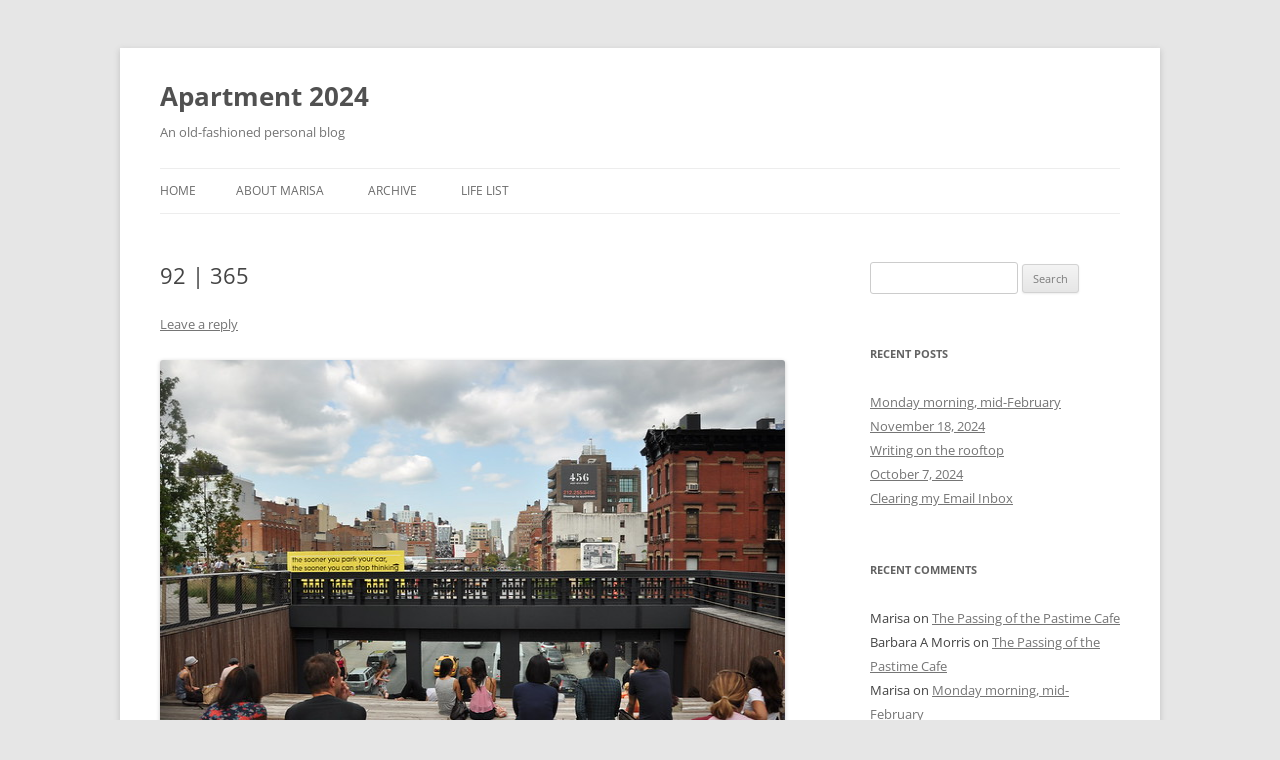

--- FILE ---
content_type: text/html; charset=UTF-8
request_url: https://www.apartment2024.com/2010/08/92-365/
body_size: 9605
content:
<!DOCTYPE html>
<!--[if IE 7]>
<html class="ie ie7" lang="en-US">
<![endif]-->
<!--[if IE 8]>
<html class="ie ie8" lang="en-US">
<![endif]-->
<!--[if !(IE 7) & !(IE 8)]><!-->
<html lang="en-US">
<!--<![endif]-->
<head>
<meta charset="UTF-8" />
<meta name="viewport" content="width=device-width" />
<title>92 | 365 | Apartment 2024</title>
<link rel="profile" href="https://gmpg.org/xfn/11" />
<link rel="pingback" href="https://www.apartment2024.com/xmlrpc.php">
<!--[if lt IE 9]>
<script src="https://www.apartment2024.com/wp-content/themes/twentytwelve/js/html5.js?ver=3.7.0" type="text/javascript"></script>
<![endif]-->
<meta name='robots' content='max-image-preview:large' />
	<style>img:is([sizes="auto" i], [sizes^="auto," i]) { contain-intrinsic-size: 3000px 1500px }</style>
	<link rel='dns-prefetch' href='//platform-api.sharethis.com' />
<link rel="alternate" type="application/rss+xml" title="Apartment 2024 &raquo; Feed" href="https://www.apartment2024.com/feed/" />
<link rel="alternate" type="application/rss+xml" title="Apartment 2024 &raquo; Comments Feed" href="https://www.apartment2024.com/comments/feed/" />
<link rel="alternate" type="application/rss+xml" title="Apartment 2024 &raquo; 92 | 365 Comments Feed" href="https://www.apartment2024.com/2010/08/92-365/feed/" />
<script type="text/javascript">
/* <![CDATA[ */
window._wpemojiSettings = {"baseUrl":"https:\/\/s.w.org\/images\/core\/emoji\/16.0.1\/72x72\/","ext":".png","svgUrl":"https:\/\/s.w.org\/images\/core\/emoji\/16.0.1\/svg\/","svgExt":".svg","source":{"concatemoji":"https:\/\/www.apartment2024.com\/wp-includes\/js\/wp-emoji-release.min.js?ver=6.8.3"}};
/*! This file is auto-generated */
!function(s,n){var o,i,e;function c(e){try{var t={supportTests:e,timestamp:(new Date).valueOf()};sessionStorage.setItem(o,JSON.stringify(t))}catch(e){}}function p(e,t,n){e.clearRect(0,0,e.canvas.width,e.canvas.height),e.fillText(t,0,0);var t=new Uint32Array(e.getImageData(0,0,e.canvas.width,e.canvas.height).data),a=(e.clearRect(0,0,e.canvas.width,e.canvas.height),e.fillText(n,0,0),new Uint32Array(e.getImageData(0,0,e.canvas.width,e.canvas.height).data));return t.every(function(e,t){return e===a[t]})}function u(e,t){e.clearRect(0,0,e.canvas.width,e.canvas.height),e.fillText(t,0,0);for(var n=e.getImageData(16,16,1,1),a=0;a<n.data.length;a++)if(0!==n.data[a])return!1;return!0}function f(e,t,n,a){switch(t){case"flag":return n(e,"\ud83c\udff3\ufe0f\u200d\u26a7\ufe0f","\ud83c\udff3\ufe0f\u200b\u26a7\ufe0f")?!1:!n(e,"\ud83c\udde8\ud83c\uddf6","\ud83c\udde8\u200b\ud83c\uddf6")&&!n(e,"\ud83c\udff4\udb40\udc67\udb40\udc62\udb40\udc65\udb40\udc6e\udb40\udc67\udb40\udc7f","\ud83c\udff4\u200b\udb40\udc67\u200b\udb40\udc62\u200b\udb40\udc65\u200b\udb40\udc6e\u200b\udb40\udc67\u200b\udb40\udc7f");case"emoji":return!a(e,"\ud83e\udedf")}return!1}function g(e,t,n,a){var r="undefined"!=typeof WorkerGlobalScope&&self instanceof WorkerGlobalScope?new OffscreenCanvas(300,150):s.createElement("canvas"),o=r.getContext("2d",{willReadFrequently:!0}),i=(o.textBaseline="top",o.font="600 32px Arial",{});return e.forEach(function(e){i[e]=t(o,e,n,a)}),i}function t(e){var t=s.createElement("script");t.src=e,t.defer=!0,s.head.appendChild(t)}"undefined"!=typeof Promise&&(o="wpEmojiSettingsSupports",i=["flag","emoji"],n.supports={everything:!0,everythingExceptFlag:!0},e=new Promise(function(e){s.addEventListener("DOMContentLoaded",e,{once:!0})}),new Promise(function(t){var n=function(){try{var e=JSON.parse(sessionStorage.getItem(o));if("object"==typeof e&&"number"==typeof e.timestamp&&(new Date).valueOf()<e.timestamp+604800&&"object"==typeof e.supportTests)return e.supportTests}catch(e){}return null}();if(!n){if("undefined"!=typeof Worker&&"undefined"!=typeof OffscreenCanvas&&"undefined"!=typeof URL&&URL.createObjectURL&&"undefined"!=typeof Blob)try{var e="postMessage("+g.toString()+"("+[JSON.stringify(i),f.toString(),p.toString(),u.toString()].join(",")+"));",a=new Blob([e],{type:"text/javascript"}),r=new Worker(URL.createObjectURL(a),{name:"wpTestEmojiSupports"});return void(r.onmessage=function(e){c(n=e.data),r.terminate(),t(n)})}catch(e){}c(n=g(i,f,p,u))}t(n)}).then(function(e){for(var t in e)n.supports[t]=e[t],n.supports.everything=n.supports.everything&&n.supports[t],"flag"!==t&&(n.supports.everythingExceptFlag=n.supports.everythingExceptFlag&&n.supports[t]);n.supports.everythingExceptFlag=n.supports.everythingExceptFlag&&!n.supports.flag,n.DOMReady=!1,n.readyCallback=function(){n.DOMReady=!0}}).then(function(){return e}).then(function(){var e;n.supports.everything||(n.readyCallback(),(e=n.source||{}).concatemoji?t(e.concatemoji):e.wpemoji&&e.twemoji&&(t(e.twemoji),t(e.wpemoji)))}))}((window,document),window._wpemojiSettings);
/* ]]> */
</script>
<style id='wp-emoji-styles-inline-css' type='text/css'>

	img.wp-smiley, img.emoji {
		display: inline !important;
		border: none !important;
		box-shadow: none !important;
		height: 1em !important;
		width: 1em !important;
		margin: 0 0.07em !important;
		vertical-align: -0.1em !important;
		background: none !important;
		padding: 0 !important;
	}
</style>
<link rel='stylesheet' id='wp-block-library-css' href='https://www.apartment2024.com/wp-includes/css/dist/block-library/style.min.css?ver=6.8.3' type='text/css' media='all' />
<style id='wp-block-library-theme-inline-css' type='text/css'>
.wp-block-audio :where(figcaption){color:#555;font-size:13px;text-align:center}.is-dark-theme .wp-block-audio :where(figcaption){color:#ffffffa6}.wp-block-audio{margin:0 0 1em}.wp-block-code{border:1px solid #ccc;border-radius:4px;font-family:Menlo,Consolas,monaco,monospace;padding:.8em 1em}.wp-block-embed :where(figcaption){color:#555;font-size:13px;text-align:center}.is-dark-theme .wp-block-embed :where(figcaption){color:#ffffffa6}.wp-block-embed{margin:0 0 1em}.blocks-gallery-caption{color:#555;font-size:13px;text-align:center}.is-dark-theme .blocks-gallery-caption{color:#ffffffa6}:root :where(.wp-block-image figcaption){color:#555;font-size:13px;text-align:center}.is-dark-theme :root :where(.wp-block-image figcaption){color:#ffffffa6}.wp-block-image{margin:0 0 1em}.wp-block-pullquote{border-bottom:4px solid;border-top:4px solid;color:currentColor;margin-bottom:1.75em}.wp-block-pullquote cite,.wp-block-pullquote footer,.wp-block-pullquote__citation{color:currentColor;font-size:.8125em;font-style:normal;text-transform:uppercase}.wp-block-quote{border-left:.25em solid;margin:0 0 1.75em;padding-left:1em}.wp-block-quote cite,.wp-block-quote footer{color:currentColor;font-size:.8125em;font-style:normal;position:relative}.wp-block-quote:where(.has-text-align-right){border-left:none;border-right:.25em solid;padding-left:0;padding-right:1em}.wp-block-quote:where(.has-text-align-center){border:none;padding-left:0}.wp-block-quote.is-large,.wp-block-quote.is-style-large,.wp-block-quote:where(.is-style-plain){border:none}.wp-block-search .wp-block-search__label{font-weight:700}.wp-block-search__button{border:1px solid #ccc;padding:.375em .625em}:where(.wp-block-group.has-background){padding:1.25em 2.375em}.wp-block-separator.has-css-opacity{opacity:.4}.wp-block-separator{border:none;border-bottom:2px solid;margin-left:auto;margin-right:auto}.wp-block-separator.has-alpha-channel-opacity{opacity:1}.wp-block-separator:not(.is-style-wide):not(.is-style-dots){width:100px}.wp-block-separator.has-background:not(.is-style-dots){border-bottom:none;height:1px}.wp-block-separator.has-background:not(.is-style-wide):not(.is-style-dots){height:2px}.wp-block-table{margin:0 0 1em}.wp-block-table td,.wp-block-table th{word-break:normal}.wp-block-table :where(figcaption){color:#555;font-size:13px;text-align:center}.is-dark-theme .wp-block-table :where(figcaption){color:#ffffffa6}.wp-block-video :where(figcaption){color:#555;font-size:13px;text-align:center}.is-dark-theme .wp-block-video :where(figcaption){color:#ffffffa6}.wp-block-video{margin:0 0 1em}:root :where(.wp-block-template-part.has-background){margin-bottom:0;margin-top:0;padding:1.25em 2.375em}
</style>
<style id='classic-theme-styles-inline-css' type='text/css'>
/*! This file is auto-generated */
.wp-block-button__link{color:#fff;background-color:#32373c;border-radius:9999px;box-shadow:none;text-decoration:none;padding:calc(.667em + 2px) calc(1.333em + 2px);font-size:1.125em}.wp-block-file__button{background:#32373c;color:#fff;text-decoration:none}
</style>
<style id='global-styles-inline-css' type='text/css'>
:root{--wp--preset--aspect-ratio--square: 1;--wp--preset--aspect-ratio--4-3: 4/3;--wp--preset--aspect-ratio--3-4: 3/4;--wp--preset--aspect-ratio--3-2: 3/2;--wp--preset--aspect-ratio--2-3: 2/3;--wp--preset--aspect-ratio--16-9: 16/9;--wp--preset--aspect-ratio--9-16: 9/16;--wp--preset--color--black: #000000;--wp--preset--color--cyan-bluish-gray: #abb8c3;--wp--preset--color--white: #fff;--wp--preset--color--pale-pink: #f78da7;--wp--preset--color--vivid-red: #cf2e2e;--wp--preset--color--luminous-vivid-orange: #ff6900;--wp--preset--color--luminous-vivid-amber: #fcb900;--wp--preset--color--light-green-cyan: #7bdcb5;--wp--preset--color--vivid-green-cyan: #00d084;--wp--preset--color--pale-cyan-blue: #8ed1fc;--wp--preset--color--vivid-cyan-blue: #0693e3;--wp--preset--color--vivid-purple: #9b51e0;--wp--preset--color--blue: #21759b;--wp--preset--color--dark-gray: #444;--wp--preset--color--medium-gray: #9f9f9f;--wp--preset--color--light-gray: #e6e6e6;--wp--preset--gradient--vivid-cyan-blue-to-vivid-purple: linear-gradient(135deg,rgba(6,147,227,1) 0%,rgb(155,81,224) 100%);--wp--preset--gradient--light-green-cyan-to-vivid-green-cyan: linear-gradient(135deg,rgb(122,220,180) 0%,rgb(0,208,130) 100%);--wp--preset--gradient--luminous-vivid-amber-to-luminous-vivid-orange: linear-gradient(135deg,rgba(252,185,0,1) 0%,rgba(255,105,0,1) 100%);--wp--preset--gradient--luminous-vivid-orange-to-vivid-red: linear-gradient(135deg,rgba(255,105,0,1) 0%,rgb(207,46,46) 100%);--wp--preset--gradient--very-light-gray-to-cyan-bluish-gray: linear-gradient(135deg,rgb(238,238,238) 0%,rgb(169,184,195) 100%);--wp--preset--gradient--cool-to-warm-spectrum: linear-gradient(135deg,rgb(74,234,220) 0%,rgb(151,120,209) 20%,rgb(207,42,186) 40%,rgb(238,44,130) 60%,rgb(251,105,98) 80%,rgb(254,248,76) 100%);--wp--preset--gradient--blush-light-purple: linear-gradient(135deg,rgb(255,206,236) 0%,rgb(152,150,240) 100%);--wp--preset--gradient--blush-bordeaux: linear-gradient(135deg,rgb(254,205,165) 0%,rgb(254,45,45) 50%,rgb(107,0,62) 100%);--wp--preset--gradient--luminous-dusk: linear-gradient(135deg,rgb(255,203,112) 0%,rgb(199,81,192) 50%,rgb(65,88,208) 100%);--wp--preset--gradient--pale-ocean: linear-gradient(135deg,rgb(255,245,203) 0%,rgb(182,227,212) 50%,rgb(51,167,181) 100%);--wp--preset--gradient--electric-grass: linear-gradient(135deg,rgb(202,248,128) 0%,rgb(113,206,126) 100%);--wp--preset--gradient--midnight: linear-gradient(135deg,rgb(2,3,129) 0%,rgb(40,116,252) 100%);--wp--preset--font-size--small: 13px;--wp--preset--font-size--medium: 20px;--wp--preset--font-size--large: 36px;--wp--preset--font-size--x-large: 42px;--wp--preset--spacing--20: 0.44rem;--wp--preset--spacing--30: 0.67rem;--wp--preset--spacing--40: 1rem;--wp--preset--spacing--50: 1.5rem;--wp--preset--spacing--60: 2.25rem;--wp--preset--spacing--70: 3.38rem;--wp--preset--spacing--80: 5.06rem;--wp--preset--shadow--natural: 6px 6px 9px rgba(0, 0, 0, 0.2);--wp--preset--shadow--deep: 12px 12px 50px rgba(0, 0, 0, 0.4);--wp--preset--shadow--sharp: 6px 6px 0px rgba(0, 0, 0, 0.2);--wp--preset--shadow--outlined: 6px 6px 0px -3px rgba(255, 255, 255, 1), 6px 6px rgba(0, 0, 0, 1);--wp--preset--shadow--crisp: 6px 6px 0px rgba(0, 0, 0, 1);}:where(.is-layout-flex){gap: 0.5em;}:where(.is-layout-grid){gap: 0.5em;}body .is-layout-flex{display: flex;}.is-layout-flex{flex-wrap: wrap;align-items: center;}.is-layout-flex > :is(*, div){margin: 0;}body .is-layout-grid{display: grid;}.is-layout-grid > :is(*, div){margin: 0;}:where(.wp-block-columns.is-layout-flex){gap: 2em;}:where(.wp-block-columns.is-layout-grid){gap: 2em;}:where(.wp-block-post-template.is-layout-flex){gap: 1.25em;}:where(.wp-block-post-template.is-layout-grid){gap: 1.25em;}.has-black-color{color: var(--wp--preset--color--black) !important;}.has-cyan-bluish-gray-color{color: var(--wp--preset--color--cyan-bluish-gray) !important;}.has-white-color{color: var(--wp--preset--color--white) !important;}.has-pale-pink-color{color: var(--wp--preset--color--pale-pink) !important;}.has-vivid-red-color{color: var(--wp--preset--color--vivid-red) !important;}.has-luminous-vivid-orange-color{color: var(--wp--preset--color--luminous-vivid-orange) !important;}.has-luminous-vivid-amber-color{color: var(--wp--preset--color--luminous-vivid-amber) !important;}.has-light-green-cyan-color{color: var(--wp--preset--color--light-green-cyan) !important;}.has-vivid-green-cyan-color{color: var(--wp--preset--color--vivid-green-cyan) !important;}.has-pale-cyan-blue-color{color: var(--wp--preset--color--pale-cyan-blue) !important;}.has-vivid-cyan-blue-color{color: var(--wp--preset--color--vivid-cyan-blue) !important;}.has-vivid-purple-color{color: var(--wp--preset--color--vivid-purple) !important;}.has-black-background-color{background-color: var(--wp--preset--color--black) !important;}.has-cyan-bluish-gray-background-color{background-color: var(--wp--preset--color--cyan-bluish-gray) !important;}.has-white-background-color{background-color: var(--wp--preset--color--white) !important;}.has-pale-pink-background-color{background-color: var(--wp--preset--color--pale-pink) !important;}.has-vivid-red-background-color{background-color: var(--wp--preset--color--vivid-red) !important;}.has-luminous-vivid-orange-background-color{background-color: var(--wp--preset--color--luminous-vivid-orange) !important;}.has-luminous-vivid-amber-background-color{background-color: var(--wp--preset--color--luminous-vivid-amber) !important;}.has-light-green-cyan-background-color{background-color: var(--wp--preset--color--light-green-cyan) !important;}.has-vivid-green-cyan-background-color{background-color: var(--wp--preset--color--vivid-green-cyan) !important;}.has-pale-cyan-blue-background-color{background-color: var(--wp--preset--color--pale-cyan-blue) !important;}.has-vivid-cyan-blue-background-color{background-color: var(--wp--preset--color--vivid-cyan-blue) !important;}.has-vivid-purple-background-color{background-color: var(--wp--preset--color--vivid-purple) !important;}.has-black-border-color{border-color: var(--wp--preset--color--black) !important;}.has-cyan-bluish-gray-border-color{border-color: var(--wp--preset--color--cyan-bluish-gray) !important;}.has-white-border-color{border-color: var(--wp--preset--color--white) !important;}.has-pale-pink-border-color{border-color: var(--wp--preset--color--pale-pink) !important;}.has-vivid-red-border-color{border-color: var(--wp--preset--color--vivid-red) !important;}.has-luminous-vivid-orange-border-color{border-color: var(--wp--preset--color--luminous-vivid-orange) !important;}.has-luminous-vivid-amber-border-color{border-color: var(--wp--preset--color--luminous-vivid-amber) !important;}.has-light-green-cyan-border-color{border-color: var(--wp--preset--color--light-green-cyan) !important;}.has-vivid-green-cyan-border-color{border-color: var(--wp--preset--color--vivid-green-cyan) !important;}.has-pale-cyan-blue-border-color{border-color: var(--wp--preset--color--pale-cyan-blue) !important;}.has-vivid-cyan-blue-border-color{border-color: var(--wp--preset--color--vivid-cyan-blue) !important;}.has-vivid-purple-border-color{border-color: var(--wp--preset--color--vivid-purple) !important;}.has-vivid-cyan-blue-to-vivid-purple-gradient-background{background: var(--wp--preset--gradient--vivid-cyan-blue-to-vivid-purple) !important;}.has-light-green-cyan-to-vivid-green-cyan-gradient-background{background: var(--wp--preset--gradient--light-green-cyan-to-vivid-green-cyan) !important;}.has-luminous-vivid-amber-to-luminous-vivid-orange-gradient-background{background: var(--wp--preset--gradient--luminous-vivid-amber-to-luminous-vivid-orange) !important;}.has-luminous-vivid-orange-to-vivid-red-gradient-background{background: var(--wp--preset--gradient--luminous-vivid-orange-to-vivid-red) !important;}.has-very-light-gray-to-cyan-bluish-gray-gradient-background{background: var(--wp--preset--gradient--very-light-gray-to-cyan-bluish-gray) !important;}.has-cool-to-warm-spectrum-gradient-background{background: var(--wp--preset--gradient--cool-to-warm-spectrum) !important;}.has-blush-light-purple-gradient-background{background: var(--wp--preset--gradient--blush-light-purple) !important;}.has-blush-bordeaux-gradient-background{background: var(--wp--preset--gradient--blush-bordeaux) !important;}.has-luminous-dusk-gradient-background{background: var(--wp--preset--gradient--luminous-dusk) !important;}.has-pale-ocean-gradient-background{background: var(--wp--preset--gradient--pale-ocean) !important;}.has-electric-grass-gradient-background{background: var(--wp--preset--gradient--electric-grass) !important;}.has-midnight-gradient-background{background: var(--wp--preset--gradient--midnight) !important;}.has-small-font-size{font-size: var(--wp--preset--font-size--small) !important;}.has-medium-font-size{font-size: var(--wp--preset--font-size--medium) !important;}.has-large-font-size{font-size: var(--wp--preset--font-size--large) !important;}.has-x-large-font-size{font-size: var(--wp--preset--font-size--x-large) !important;}
:where(.wp-block-post-template.is-layout-flex){gap: 1.25em;}:where(.wp-block-post-template.is-layout-grid){gap: 1.25em;}
:where(.wp-block-columns.is-layout-flex){gap: 2em;}:where(.wp-block-columns.is-layout-grid){gap: 2em;}
:root :where(.wp-block-pullquote){font-size: 1.5em;line-height: 1.6;}
</style>
<link rel='stylesheet' id='twentytwelve-fonts-css' href='https://www.apartment2024.com/wp-content/themes/twentytwelve/fonts/font-open-sans.css?ver=20230328' type='text/css' media='all' />
<link rel='stylesheet' id='twentytwelve-style-css' href='https://www.apartment2024.com/wp-content/themes/twentytwelve/style.css?ver=20230808' type='text/css' media='all' />
<link rel='stylesheet' id='twentytwelve-block-style-css' href='https://www.apartment2024.com/wp-content/themes/twentytwelve/css/blocks.css?ver=20230213' type='text/css' media='all' />
<!--[if lt IE 9]>
<link rel='stylesheet' id='twentytwelve-ie-css' href='https://www.apartment2024.com/wp-content/themes/twentytwelve/css/ie.css?ver=20150214' type='text/css' media='all' />
<![endif]-->
<style id='akismet-widget-style-inline-css' type='text/css'>

			.a-stats {
				--akismet-color-mid-green: #357b49;
				--akismet-color-white: #fff;
				--akismet-color-light-grey: #f6f7f7;

				max-width: 350px;
				width: auto;
			}

			.a-stats * {
				all: unset;
				box-sizing: border-box;
			}

			.a-stats strong {
				font-weight: 600;
			}

			.a-stats a.a-stats__link,
			.a-stats a.a-stats__link:visited,
			.a-stats a.a-stats__link:active {
				background: var(--akismet-color-mid-green);
				border: none;
				box-shadow: none;
				border-radius: 8px;
				color: var(--akismet-color-white);
				cursor: pointer;
				display: block;
				font-family: -apple-system, BlinkMacSystemFont, 'Segoe UI', 'Roboto', 'Oxygen-Sans', 'Ubuntu', 'Cantarell', 'Helvetica Neue', sans-serif;
				font-weight: 500;
				padding: 12px;
				text-align: center;
				text-decoration: none;
				transition: all 0.2s ease;
			}

			/* Extra specificity to deal with TwentyTwentyOne focus style */
			.widget .a-stats a.a-stats__link:focus {
				background: var(--akismet-color-mid-green);
				color: var(--akismet-color-white);
				text-decoration: none;
			}

			.a-stats a.a-stats__link:hover {
				filter: brightness(110%);
				box-shadow: 0 4px 12px rgba(0, 0, 0, 0.06), 0 0 2px rgba(0, 0, 0, 0.16);
			}

			.a-stats .count {
				color: var(--akismet-color-white);
				display: block;
				font-size: 1.5em;
				line-height: 1.4;
				padding: 0 13px;
				white-space: nowrap;
			}
		
</style>
<script type="text/javascript" src="https://www.apartment2024.com/wp-includes/js/jquery/jquery.min.js?ver=3.7.1" id="jquery-core-js"></script>
<script type="text/javascript" src="https://www.apartment2024.com/wp-includes/js/jquery/jquery-migrate.min.js?ver=3.4.1" id="jquery-migrate-js"></script>
<script type="text/javascript" src="//platform-api.sharethis.com/js/sharethis.js#source=googleanalytics-wordpress#product=ga&amp;property=5f8fa7973b1cfe00120b6fda" id="googleanalytics-platform-sharethis-js"></script>
<link rel="https://api.w.org/" href="https://www.apartment2024.com/wp-json/" /><link rel="alternate" title="JSON" type="application/json" href="https://www.apartment2024.com/wp-json/wp/v2/posts/1608" /><link rel="EditURI" type="application/rsd+xml" title="RSD" href="https://www.apartment2024.com/xmlrpc.php?rsd" />
<meta name="generator" content="WordPress 6.8.3" />
<link rel="canonical" href="https://www.apartment2024.com/2010/08/92-365/" />
<link rel='shortlink' href='https://www.apartment2024.com/?p=1608' />
<link rel="alternate" title="oEmbed (JSON)" type="application/json+oembed" href="https://www.apartment2024.com/wp-json/oembed/1.0/embed?url=https%3A%2F%2Fwww.apartment2024.com%2F2010%2F08%2F92-365%2F" />
<link rel="alternate" title="oEmbed (XML)" type="text/xml+oembed" href="https://www.apartment2024.com/wp-json/oembed/1.0/embed?url=https%3A%2F%2Fwww.apartment2024.com%2F2010%2F08%2F92-365%2F&#038;format=xml" />
<style type="text/css">.recentcomments a{display:inline !important;padding:0 !important;margin:0 !important;}</style><script>
(function() {
	(function (i, s, o, g, r, a, m) {
		i['GoogleAnalyticsObject'] = r;
		i[r] = i[r] || function () {
				(i[r].q = i[r].q || []).push(arguments)
			}, i[r].l = 1 * new Date();
		a = s.createElement(o),
			m = s.getElementsByTagName(o)[0];
		a.async = 1;
		a.src = g;
		m.parentNode.insertBefore(a, m)
	})(window, document, 'script', 'https://google-analytics.com/analytics.js', 'ga');

	ga('create', 'UA-5189642-1', 'auto');
			ga('send', 'pageview');
	})();
</script>
</head>

<body class="wp-singular post-template-default single single-post postid-1608 single-format-standard wp-embed-responsive wp-theme-twentytwelve custom-font-enabled single-author">
<div id="page" class="hfeed site">
	<header id="masthead" class="site-header">
		<hgroup>
			<h1 class="site-title"><a href="https://www.apartment2024.com/" rel="home">Apartment 2024</a></h1>
			<h2 class="site-description">An old-fashioned personal blog</h2>
		</hgroup>

		<nav id="site-navigation" class="main-navigation">
			<button class="menu-toggle">Menu</button>
			<a class="assistive-text" href="#content">Skip to content</a>
			<div class="nav-menu"><ul>
<li ><a href="https://www.apartment2024.com/">Home</a></li><li class="page_item page-item-1562"><a href="https://www.apartment2024.com/about-marisa/">About Marisa</a></li>
<li class="page_item page-item-1013"><a href="https://www.apartment2024.com/archive/">Archive</a></li>
<li class="page_item page-item-1573"><a href="https://www.apartment2024.com/life-list/">Life List</a></li>
</ul></div>
		</nav><!-- #site-navigation -->

			</header><!-- #masthead -->

	<div id="main" class="wrapper">

	<div id="primary" class="site-content">
		<div id="content" role="main">

			
				
	<article id="post-1608" class="post-1608 post type-post status-publish format-standard hentry">
				<header class="entry-header">
			
						<h1 class="entry-title">92 | 365</h1>
										<div class="comments-link">
					<a href="https://www.apartment2024.com/2010/08/92-365/#respond"><span class="leave-reply">Leave a reply</span></a>				</div><!-- .comments-link -->
					</header><!-- .entry-header -->

				<div class="entry-content">
			<p><a title="92 | 365 by Marusula, on Flickr" href="http://www.flickr.com/photos/marusula/4890081044/"><img fetchpriority="high" decoding="async" style="border: 0pt none;" src="http://farm5.static.flickr.com/4095/4890081044_92e3ebe250_z.jpg" alt="92 | 365" width="640" height="425" /></a></p>
<p>The first of three days roaming New York City, Scott and I walked the length of the <a href="http://www.thehighline.org/">High Line</a>. I was totally taken by this setting. The designers built what looks like an amphitheater into the park, but instead of a screen or stage, your attention is focused at the street scenes below. We paused for a moment to watch and it was a pretty darn good show.</p>
					</div><!-- .entry-content -->
		
		<footer class="entry-meta">
			This entry was posted in Uncategorized on <a href="https://www.apartment2024.com/2010/08/92-365/" title="11:38 pm" rel="bookmark"><time class="entry-date" datetime="2010-08-13T23:38:29-04:00">August 13, 2010</time></a><span class="by-author"> by <span class="author vcard"><a class="url fn n" href="https://www.apartment2024.com/author/marisa/" title="View all posts by Marisa" rel="author">Marisa</a></span></span>.								</footer><!-- .entry-meta -->
	</article><!-- #post -->

				<nav class="nav-single">
					<h3 class="assistive-text">Post navigation</h3>
					<span class="nav-previous"><a href="https://www.apartment2024.com/2010/08/91-365/" rel="prev"><span class="meta-nav">&larr;</span> 91 | 365</a></span>
					<span class="nav-next"><a href="https://www.apartment2024.com/2010/08/93-365/" rel="next">93 | 365 <span class="meta-nav">&rarr;</span></a></span>
				</nav><!-- .nav-single -->

				
<div id="comments" class="comments-area">

	
	
		<div id="respond" class="comment-respond">
		<h3 id="reply-title" class="comment-reply-title">Leave a Reply <small><a rel="nofollow" id="cancel-comment-reply-link" href="/2010/08/92-365/#respond" style="display:none;">Cancel reply</a></small></h3><form action="https://www.apartment2024.com/wp-comments-post.php" method="post" id="commentform" class="comment-form"><p class="comment-notes"><span id="email-notes">Your email address will not be published.</span> <span class="required-field-message">Required fields are marked <span class="required">*</span></span></p><p class="comment-form-comment"><label for="comment">Comment <span class="required">*</span></label> <textarea id="comment" name="comment" cols="45" rows="8" maxlength="65525" required="required"></textarea></p><p class="comment-form-author"><label for="author">Name <span class="required">*</span></label> <input id="author" name="author" type="text" value="" size="30" maxlength="245" autocomplete="name" required="required" /></p>
<p class="comment-form-email"><label for="email">Email <span class="required">*</span></label> <input id="email" name="email" type="text" value="" size="30" maxlength="100" aria-describedby="email-notes" autocomplete="email" required="required" /></p>
<p class="comment-form-url"><label for="url">Website</label> <input id="url" name="url" type="text" value="" size="30" maxlength="200" autocomplete="url" /></p>
<p class="form-submit"><input name="submit" type="submit" id="submit" class="submit" value="Post Comment" /> <input type='hidden' name='comment_post_ID' value='1608' id='comment_post_ID' />
<input type='hidden' name='comment_parent' id='comment_parent' value='0' />
</p><p style="display: none;"><input type="hidden" id="akismet_comment_nonce" name="akismet_comment_nonce" value="6b33e01fbb" /></p><p style="display: none !important;" class="akismet-fields-container" data-prefix="ak_"><label>&#916;<textarea name="ak_hp_textarea" cols="45" rows="8" maxlength="100"></textarea></label><input type="hidden" id="ak_js_1" name="ak_js" value="186"/><script>document.getElementById( "ak_js_1" ).setAttribute( "value", ( new Date() ).getTime() );</script></p></form>	</div><!-- #respond -->
	
</div><!-- #comments .comments-area -->

			
		</div><!-- #content -->
	</div><!-- #primary -->


			<div id="secondary" class="widget-area" role="complementary">
			<aside id="search-2" class="widget widget_search"><form role="search" method="get" id="searchform" class="searchform" action="https://www.apartment2024.com/">
				<div>
					<label class="screen-reader-text" for="s">Search for:</label>
					<input type="text" value="" name="s" id="s" />
					<input type="submit" id="searchsubmit" value="Search" />
				</div>
			</form></aside>
		<aside id="recent-posts-2" class="widget widget_recent_entries">
		<h3 class="widget-title">Recent Posts</h3>
		<ul>
											<li>
					<a href="https://www.apartment2024.com/2025/02/monday-morning-mid-february/">Monday morning, mid-February</a>
									</li>
											<li>
					<a href="https://www.apartment2024.com/2024/11/november-18-2024/">November 18, 2024</a>
									</li>
											<li>
					<a href="https://www.apartment2024.com/2024/10/writing-on-the-rooftop/">Writing on the rooftop</a>
									</li>
											<li>
					<a href="https://www.apartment2024.com/2024/10/october-7-2024/">October 7, 2024</a>
									</li>
											<li>
					<a href="https://www.apartment2024.com/2023/01/clearing-my-email-inbox/">Clearing my Email Inbox</a>
									</li>
					</ul>

		</aside><aside id="recent-comments-2" class="widget widget_recent_comments"><h3 class="widget-title">Recent Comments</h3><ul id="recentcomments"><li class="recentcomments"><span class="comment-author-link">Marisa</span> on <a href="https://www.apartment2024.com/2006/07/the-passing-of-the-pastime-cafe/#comment-253750">The Passing of the Pastime Cafe</a></li><li class="recentcomments"><span class="comment-author-link">Barbara A Morris</span> on <a href="https://www.apartment2024.com/2006/07/the-passing-of-the-pastime-cafe/#comment-253627">The Passing of the Pastime Cafe</a></li><li class="recentcomments"><span class="comment-author-link">Marisa</span> on <a href="https://www.apartment2024.com/2025/02/monday-morning-mid-february/#comment-241677">Monday morning, mid-February</a></li><li class="recentcomments"><span class="comment-author-link"><a href="https://undertheelderberrytree.com/" class="url" rel="ugc external nofollow">Melissa</a></span> on <a href="https://www.apartment2024.com/2025/02/monday-morning-mid-february/#comment-241265">Monday morning, mid-February</a></li><li class="recentcomments"><span class="comment-author-link">Kelly W.</span> on <a href="https://www.apartment2024.com/2024/10/october-7-2024/#comment-232941">October 7, 2024</a></li></ul></aside><aside id="archives-2" class="widget widget_archive"><h3 class="widget-title">Archives</h3>
			<ul>
					<li><a href='https://www.apartment2024.com/2025/02/'>February 2025</a></li>
	<li><a href='https://www.apartment2024.com/2024/11/'>November 2024</a></li>
	<li><a href='https://www.apartment2024.com/2024/10/'>October 2024</a></li>
	<li><a href='https://www.apartment2024.com/2023/01/'>January 2023</a></li>
	<li><a href='https://www.apartment2024.com/2022/02/'>February 2022</a></li>
	<li><a href='https://www.apartment2024.com/2022/01/'>January 2022</a></li>
	<li><a href='https://www.apartment2024.com/2020/12/'>December 2020</a></li>
	<li><a href='https://www.apartment2024.com/2020/01/'>January 2020</a></li>
	<li><a href='https://www.apartment2024.com/2019/07/'>July 2019</a></li>
	<li><a href='https://www.apartment2024.com/2019/06/'>June 2019</a></li>
	<li><a href='https://www.apartment2024.com/2018/07/'>July 2018</a></li>
	<li><a href='https://www.apartment2024.com/2018/01/'>January 2018</a></li>
	<li><a href='https://www.apartment2024.com/2017/10/'>October 2017</a></li>
	<li><a href='https://www.apartment2024.com/2017/08/'>August 2017</a></li>
	<li><a href='https://www.apartment2024.com/2017/01/'>January 2017</a></li>
	<li><a href='https://www.apartment2024.com/2016/11/'>November 2016</a></li>
	<li><a href='https://www.apartment2024.com/2016/07/'>July 2016</a></li>
	<li><a href='https://www.apartment2024.com/2016/06/'>June 2016</a></li>
	<li><a href='https://www.apartment2024.com/2015/10/'>October 2015</a></li>
	<li><a href='https://www.apartment2024.com/2015/07/'>July 2015</a></li>
	<li><a href='https://www.apartment2024.com/2015/03/'>March 2015</a></li>
	<li><a href='https://www.apartment2024.com/2015/01/'>January 2015</a></li>
	<li><a href='https://www.apartment2024.com/2014/11/'>November 2014</a></li>
	<li><a href='https://www.apartment2024.com/2014/07/'>July 2014</a></li>
	<li><a href='https://www.apartment2024.com/2014/04/'>April 2014</a></li>
	<li><a href='https://www.apartment2024.com/2014/01/'>January 2014</a></li>
	<li><a href='https://www.apartment2024.com/2013/12/'>December 2013</a></li>
	<li><a href='https://www.apartment2024.com/2013/09/'>September 2013</a></li>
	<li><a href='https://www.apartment2024.com/2013/04/'>April 2013</a></li>
	<li><a href='https://www.apartment2024.com/2013/03/'>March 2013</a></li>
	<li><a href='https://www.apartment2024.com/2012/12/'>December 2012</a></li>
	<li><a href='https://www.apartment2024.com/2012/09/'>September 2012</a></li>
	<li><a href='https://www.apartment2024.com/2012/07/'>July 2012</a></li>
	<li><a href='https://www.apartment2024.com/2012/06/'>June 2012</a></li>
	<li><a href='https://www.apartment2024.com/2012/05/'>May 2012</a></li>
	<li><a href='https://www.apartment2024.com/2012/04/'>April 2012</a></li>
	<li><a href='https://www.apartment2024.com/2012/03/'>March 2012</a></li>
	<li><a href='https://www.apartment2024.com/2012/02/'>February 2012</a></li>
	<li><a href='https://www.apartment2024.com/2012/01/'>January 2012</a></li>
	<li><a href='https://www.apartment2024.com/2011/12/'>December 2011</a></li>
	<li><a href='https://www.apartment2024.com/2011/11/'>November 2011</a></li>
	<li><a href='https://www.apartment2024.com/2011/10/'>October 2011</a></li>
	<li><a href='https://www.apartment2024.com/2011/09/'>September 2011</a></li>
	<li><a href='https://www.apartment2024.com/2011/08/'>August 2011</a></li>
	<li><a href='https://www.apartment2024.com/2011/07/'>July 2011</a></li>
	<li><a href='https://www.apartment2024.com/2011/06/'>June 2011</a></li>
	<li><a href='https://www.apartment2024.com/2011/05/'>May 2011</a></li>
	<li><a href='https://www.apartment2024.com/2011/04/'>April 2011</a></li>
	<li><a href='https://www.apartment2024.com/2011/03/'>March 2011</a></li>
	<li><a href='https://www.apartment2024.com/2011/02/'>February 2011</a></li>
	<li><a href='https://www.apartment2024.com/2011/01/'>January 2011</a></li>
	<li><a href='https://www.apartment2024.com/2010/12/'>December 2010</a></li>
	<li><a href='https://www.apartment2024.com/2010/11/'>November 2010</a></li>
	<li><a href='https://www.apartment2024.com/2010/10/'>October 2010</a></li>
	<li><a href='https://www.apartment2024.com/2010/09/'>September 2010</a></li>
	<li><a href='https://www.apartment2024.com/2010/08/'>August 2010</a></li>
	<li><a href='https://www.apartment2024.com/2010/07/'>July 2010</a></li>
	<li><a href='https://www.apartment2024.com/2010/06/'>June 2010</a></li>
	<li><a href='https://www.apartment2024.com/2010/05/'>May 2010</a></li>
	<li><a href='https://www.apartment2024.com/2010/04/'>April 2010</a></li>
	<li><a href='https://www.apartment2024.com/2010/03/'>March 2010</a></li>
	<li><a href='https://www.apartment2024.com/2010/02/'>February 2010</a></li>
	<li><a href='https://www.apartment2024.com/2010/01/'>January 2010</a></li>
	<li><a href='https://www.apartment2024.com/2009/12/'>December 2009</a></li>
	<li><a href='https://www.apartment2024.com/2009/11/'>November 2009</a></li>
	<li><a href='https://www.apartment2024.com/2009/10/'>October 2009</a></li>
	<li><a href='https://www.apartment2024.com/2009/09/'>September 2009</a></li>
	<li><a href='https://www.apartment2024.com/2009/08/'>August 2009</a></li>
	<li><a href='https://www.apartment2024.com/2009/07/'>July 2009</a></li>
	<li><a href='https://www.apartment2024.com/2009/06/'>June 2009</a></li>
	<li><a href='https://www.apartment2024.com/2009/05/'>May 2009</a></li>
	<li><a href='https://www.apartment2024.com/2009/04/'>April 2009</a></li>
	<li><a href='https://www.apartment2024.com/2009/03/'>March 2009</a></li>
	<li><a href='https://www.apartment2024.com/2009/02/'>February 2009</a></li>
	<li><a href='https://www.apartment2024.com/2009/01/'>January 2009</a></li>
	<li><a href='https://www.apartment2024.com/2008/12/'>December 2008</a></li>
	<li><a href='https://www.apartment2024.com/2008/11/'>November 2008</a></li>
	<li><a href='https://www.apartment2024.com/2008/10/'>October 2008</a></li>
	<li><a href='https://www.apartment2024.com/2008/09/'>September 2008</a></li>
	<li><a href='https://www.apartment2024.com/2008/08/'>August 2008</a></li>
	<li><a href='https://www.apartment2024.com/2008/07/'>July 2008</a></li>
	<li><a href='https://www.apartment2024.com/2008/06/'>June 2008</a></li>
	<li><a href='https://www.apartment2024.com/2008/05/'>May 2008</a></li>
	<li><a href='https://www.apartment2024.com/2008/04/'>April 2008</a></li>
	<li><a href='https://www.apartment2024.com/2008/03/'>March 2008</a></li>
	<li><a href='https://www.apartment2024.com/2008/02/'>February 2008</a></li>
	<li><a href='https://www.apartment2024.com/2008/01/'>January 2008</a></li>
	<li><a href='https://www.apartment2024.com/2007/12/'>December 2007</a></li>
	<li><a href='https://www.apartment2024.com/2007/11/'>November 2007</a></li>
	<li><a href='https://www.apartment2024.com/2007/10/'>October 2007</a></li>
	<li><a href='https://www.apartment2024.com/2007/09/'>September 2007</a></li>
	<li><a href='https://www.apartment2024.com/2007/08/'>August 2007</a></li>
	<li><a href='https://www.apartment2024.com/2007/07/'>July 2007</a></li>
	<li><a href='https://www.apartment2024.com/2007/06/'>June 2007</a></li>
	<li><a href='https://www.apartment2024.com/2007/05/'>May 2007</a></li>
	<li><a href='https://www.apartment2024.com/2007/04/'>April 2007</a></li>
	<li><a href='https://www.apartment2024.com/2007/03/'>March 2007</a></li>
	<li><a href='https://www.apartment2024.com/2007/02/'>February 2007</a></li>
	<li><a href='https://www.apartment2024.com/2007/01/'>January 2007</a></li>
	<li><a href='https://www.apartment2024.com/2006/12/'>December 2006</a></li>
	<li><a href='https://www.apartment2024.com/2006/11/'>November 2006</a></li>
	<li><a href='https://www.apartment2024.com/2006/10/'>October 2006</a></li>
	<li><a href='https://www.apartment2024.com/2006/09/'>September 2006</a></li>
	<li><a href='https://www.apartment2024.com/2006/08/'>August 2006</a></li>
	<li><a href='https://www.apartment2024.com/2006/07/'>July 2006</a></li>
	<li><a href='https://www.apartment2024.com/2006/06/'>June 2006</a></li>
	<li><a href='https://www.apartment2024.com/2006/05/'>May 2006</a></li>
	<li><a href='https://www.apartment2024.com/2006/04/'>April 2006</a></li>
	<li><a href='https://www.apartment2024.com/2006/03/'>March 2006</a></li>
	<li><a href='https://www.apartment2024.com/2006/02/'>February 2006</a></li>
	<li><a href='https://www.apartment2024.com/2006/01/'>January 2006</a></li>
	<li><a href='https://www.apartment2024.com/2005/12/'>December 2005</a></li>
	<li><a href='https://www.apartment2024.com/2005/11/'>November 2005</a></li>
	<li><a href='https://www.apartment2024.com/2005/10/'>October 2005</a></li>
	<li><a href='https://www.apartment2024.com/2005/09/'>September 2005</a></li>
	<li><a href='https://www.apartment2024.com/2005/08/'>August 2005</a></li>
	<li><a href='https://www.apartment2024.com/2005/07/'>July 2005</a></li>
	<li><a href='https://www.apartment2024.com/2005/06/'>June 2005</a></li>
	<li><a href='https://www.apartment2024.com/2005/05/'>May 2005</a></li>
	<li><a href='https://www.apartment2024.com/2005/04/'>April 2005</a></li>
	<li><a href='https://www.apartment2024.com/2005/03/'>March 2005</a></li>
	<li><a href='https://www.apartment2024.com/2005/02/'>February 2005</a></li>
			</ul>

			</aside><aside id="categories-2" class="widget widget_categories"><h3 class="widget-title">Categories</h3>
			<ul>
					<li class="cat-item cat-item-4"><a href="https://www.apartment2024.com/category/2014/">2014</a>
</li>
	<li class="cat-item cat-item-41"><a href="https://www.apartment2024.com/category/2015/">2015</a>
</li>
	<li class="cat-item cat-item-52"><a href="https://www.apartment2024.com/category/2016/">2016</a>
</li>
	<li class="cat-item cat-item-54"><a href="https://www.apartment2024.com/category/2017/">2017</a>
</li>
	<li class="cat-item cat-item-55"><a href="https://www.apartment2024.com/category/2018/">2018</a>
</li>
	<li class="cat-item cat-item-57"><a href="https://www.apartment2024.com/category/2019/">2019</a>
</li>
	<li class="cat-item cat-item-58"><a href="https://www.apartment2024.com/category/2020/">2020</a>
</li>
	<li class="cat-item cat-item-61"><a href="https://www.apartment2024.com/category/2023/">2023</a>
</li>
	<li class="cat-item cat-item-63"><a href="https://www.apartment2024.com/category/2024/">2024</a>
</li>
	<li class="cat-item cat-item-37"><a href="https://www.apartment2024.com/category/author-stuff/">Author Stuff</a>
</li>
	<li class="cat-item cat-item-40"><a href="https://www.apartment2024.com/category/faith/">Faith</a>
</li>
	<li class="cat-item cat-item-46"><a href="https://www.apartment2024.com/category/food/">Food</a>
</li>
	<li class="cat-item cat-item-44"><a href="https://www.apartment2024.com/category/home/">Home</a>
</li>
	<li class="cat-item cat-item-10"><a href="https://www.apartment2024.com/category/hopes-2/">Hopes</a>
</li>
	<li class="cat-item cat-item-59"><a href="https://www.apartment2024.com/category/parenthood/">Parenthood</a>
</li>
	<li class="cat-item cat-item-51"><a href="https://www.apartment2024.com/category/political/">Political</a>
</li>
	<li class="cat-item cat-item-49"><a href="https://www.apartment2024.com/category/sleep/">Sleep</a>
</li>
	<li class="cat-item cat-item-48"><a href="https://www.apartment2024.com/category/the-building/">The Building</a>
</li>
	<li class="cat-item cat-item-1"><a href="https://www.apartment2024.com/category/uncategorized/">Uncategorized</a>
</li>
	<li class="cat-item cat-item-50"><a href="https://www.apartment2024.com/category/work/">Work</a>
</li>
			</ul>

			</aside><aside id="meta-2" class="widget widget_meta"><h3 class="widget-title">Meta</h3>
		<ul>
						<li><a href="https://www.apartment2024.com/wp-login.php">Log in</a></li>
			<li><a href="https://www.apartment2024.com/feed/">Entries feed</a></li>
			<li><a href="https://www.apartment2024.com/comments/feed/">Comments feed</a></li>

			<li><a href="https://wordpress.org/">WordPress.org</a></li>
		</ul>

		</aside>		</div><!-- #secondary -->
		</div><!-- #main .wrapper -->
	<footer id="colophon" role="contentinfo">
		<div class="site-info">
									<a href="https://wordpress.org/" class="imprint" title="Semantic Personal Publishing Platform">
				Proudly powered by WordPress			</a>
		</div><!-- .site-info -->
	</footer><!-- #colophon -->
</div><!-- #page -->

<script type="speculationrules">
{"prefetch":[{"source":"document","where":{"and":[{"href_matches":"\/*"},{"not":{"href_matches":["\/wp-*.php","\/wp-admin\/*","\/wp-content\/uploads\/*","\/wp-content\/*","\/wp-content\/plugins\/*","\/wp-content\/themes\/twentytwelve\/*","\/*\\?(.+)"]}},{"not":{"selector_matches":"a[rel~=\"nofollow\"]"}},{"not":{"selector_matches":".no-prefetch, .no-prefetch a"}}]},"eagerness":"conservative"}]}
</script>
<script type="text/javascript" src="https://www.apartment2024.com/wp-includes/js/comment-reply.min.js?ver=6.8.3" id="comment-reply-js" async="async" data-wp-strategy="async"></script>
<script type="text/javascript" src="https://www.apartment2024.com/wp-content/themes/twentytwelve/js/navigation.js?ver=20141205" id="twentytwelve-navigation-js"></script>
<script defer type="text/javascript" src="https://www.apartment2024.com/wp-content/plugins/akismet/_inc/akismet-frontend.js?ver=1747322783" id="akismet-frontend-js"></script>
</body>
</html>


--- FILE ---
content_type: text/plain
request_url: https://www.google-analytics.com/j/collect?v=1&_v=j102&a=181503809&t=pageview&_s=1&dl=https%3A%2F%2Fwww.apartment2024.com%2F2010%2F08%2F92-365%2F&ul=en-us%40posix&dt=92%20%7C%20365%20%7C%20Apartment%202024&sr=1280x720&vp=1280x720&_u=IEBAAEABAAAAACAAI~&jid=1641385449&gjid=1077457494&cid=1013879011.1767741006&tid=UA-5189642-1&_gid=371845556.1767741006&_r=1&_slc=1&z=1591306504
body_size: -287
content:
2,cG-N34G1D40HP